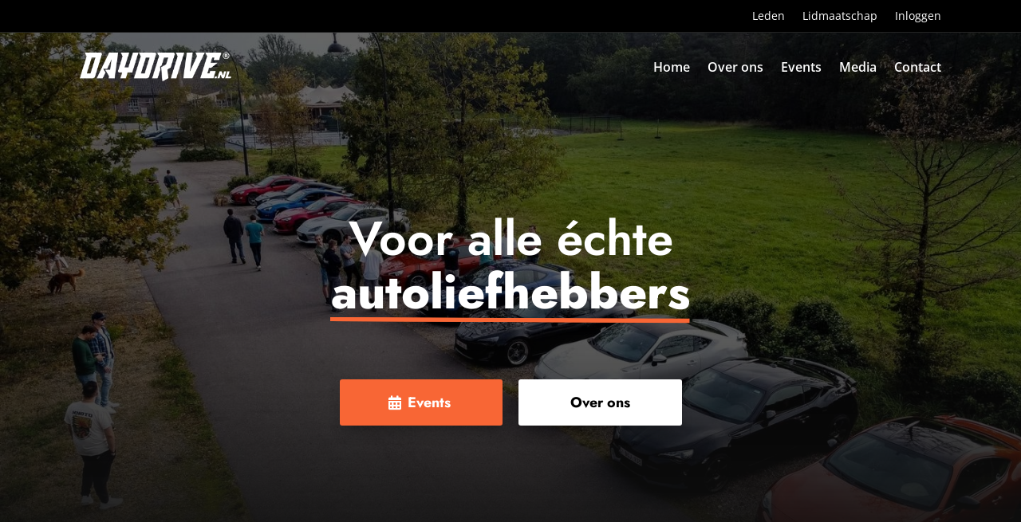

--- FILE ---
content_type: text/html; charset=utf-8
request_url: https://www.google.com/recaptcha/api2/anchor?ar=1&k=6LcODGgeAAAAAK2RZwAku7P6XaNQmLXH-yIC4wJt&co=aHR0cHM6Ly9kYXlkcml2ZS5ubDo0NDM.&hl=en&v=PoyoqOPhxBO7pBk68S4YbpHZ&size=invisible&anchor-ms=20000&execute-ms=30000&cb=it7n51rpnf3x
body_size: 48795
content:
<!DOCTYPE HTML><html dir="ltr" lang="en"><head><meta http-equiv="Content-Type" content="text/html; charset=UTF-8">
<meta http-equiv="X-UA-Compatible" content="IE=edge">
<title>reCAPTCHA</title>
<style type="text/css">
/* cyrillic-ext */
@font-face {
  font-family: 'Roboto';
  font-style: normal;
  font-weight: 400;
  font-stretch: 100%;
  src: url(//fonts.gstatic.com/s/roboto/v48/KFO7CnqEu92Fr1ME7kSn66aGLdTylUAMa3GUBHMdazTgWw.woff2) format('woff2');
  unicode-range: U+0460-052F, U+1C80-1C8A, U+20B4, U+2DE0-2DFF, U+A640-A69F, U+FE2E-FE2F;
}
/* cyrillic */
@font-face {
  font-family: 'Roboto';
  font-style: normal;
  font-weight: 400;
  font-stretch: 100%;
  src: url(//fonts.gstatic.com/s/roboto/v48/KFO7CnqEu92Fr1ME7kSn66aGLdTylUAMa3iUBHMdazTgWw.woff2) format('woff2');
  unicode-range: U+0301, U+0400-045F, U+0490-0491, U+04B0-04B1, U+2116;
}
/* greek-ext */
@font-face {
  font-family: 'Roboto';
  font-style: normal;
  font-weight: 400;
  font-stretch: 100%;
  src: url(//fonts.gstatic.com/s/roboto/v48/KFO7CnqEu92Fr1ME7kSn66aGLdTylUAMa3CUBHMdazTgWw.woff2) format('woff2');
  unicode-range: U+1F00-1FFF;
}
/* greek */
@font-face {
  font-family: 'Roboto';
  font-style: normal;
  font-weight: 400;
  font-stretch: 100%;
  src: url(//fonts.gstatic.com/s/roboto/v48/KFO7CnqEu92Fr1ME7kSn66aGLdTylUAMa3-UBHMdazTgWw.woff2) format('woff2');
  unicode-range: U+0370-0377, U+037A-037F, U+0384-038A, U+038C, U+038E-03A1, U+03A3-03FF;
}
/* math */
@font-face {
  font-family: 'Roboto';
  font-style: normal;
  font-weight: 400;
  font-stretch: 100%;
  src: url(//fonts.gstatic.com/s/roboto/v48/KFO7CnqEu92Fr1ME7kSn66aGLdTylUAMawCUBHMdazTgWw.woff2) format('woff2');
  unicode-range: U+0302-0303, U+0305, U+0307-0308, U+0310, U+0312, U+0315, U+031A, U+0326-0327, U+032C, U+032F-0330, U+0332-0333, U+0338, U+033A, U+0346, U+034D, U+0391-03A1, U+03A3-03A9, U+03B1-03C9, U+03D1, U+03D5-03D6, U+03F0-03F1, U+03F4-03F5, U+2016-2017, U+2034-2038, U+203C, U+2040, U+2043, U+2047, U+2050, U+2057, U+205F, U+2070-2071, U+2074-208E, U+2090-209C, U+20D0-20DC, U+20E1, U+20E5-20EF, U+2100-2112, U+2114-2115, U+2117-2121, U+2123-214F, U+2190, U+2192, U+2194-21AE, U+21B0-21E5, U+21F1-21F2, U+21F4-2211, U+2213-2214, U+2216-22FF, U+2308-230B, U+2310, U+2319, U+231C-2321, U+2336-237A, U+237C, U+2395, U+239B-23B7, U+23D0, U+23DC-23E1, U+2474-2475, U+25AF, U+25B3, U+25B7, U+25BD, U+25C1, U+25CA, U+25CC, U+25FB, U+266D-266F, U+27C0-27FF, U+2900-2AFF, U+2B0E-2B11, U+2B30-2B4C, U+2BFE, U+3030, U+FF5B, U+FF5D, U+1D400-1D7FF, U+1EE00-1EEFF;
}
/* symbols */
@font-face {
  font-family: 'Roboto';
  font-style: normal;
  font-weight: 400;
  font-stretch: 100%;
  src: url(//fonts.gstatic.com/s/roboto/v48/KFO7CnqEu92Fr1ME7kSn66aGLdTylUAMaxKUBHMdazTgWw.woff2) format('woff2');
  unicode-range: U+0001-000C, U+000E-001F, U+007F-009F, U+20DD-20E0, U+20E2-20E4, U+2150-218F, U+2190, U+2192, U+2194-2199, U+21AF, U+21E6-21F0, U+21F3, U+2218-2219, U+2299, U+22C4-22C6, U+2300-243F, U+2440-244A, U+2460-24FF, U+25A0-27BF, U+2800-28FF, U+2921-2922, U+2981, U+29BF, U+29EB, U+2B00-2BFF, U+4DC0-4DFF, U+FFF9-FFFB, U+10140-1018E, U+10190-1019C, U+101A0, U+101D0-101FD, U+102E0-102FB, U+10E60-10E7E, U+1D2C0-1D2D3, U+1D2E0-1D37F, U+1F000-1F0FF, U+1F100-1F1AD, U+1F1E6-1F1FF, U+1F30D-1F30F, U+1F315, U+1F31C, U+1F31E, U+1F320-1F32C, U+1F336, U+1F378, U+1F37D, U+1F382, U+1F393-1F39F, U+1F3A7-1F3A8, U+1F3AC-1F3AF, U+1F3C2, U+1F3C4-1F3C6, U+1F3CA-1F3CE, U+1F3D4-1F3E0, U+1F3ED, U+1F3F1-1F3F3, U+1F3F5-1F3F7, U+1F408, U+1F415, U+1F41F, U+1F426, U+1F43F, U+1F441-1F442, U+1F444, U+1F446-1F449, U+1F44C-1F44E, U+1F453, U+1F46A, U+1F47D, U+1F4A3, U+1F4B0, U+1F4B3, U+1F4B9, U+1F4BB, U+1F4BF, U+1F4C8-1F4CB, U+1F4D6, U+1F4DA, U+1F4DF, U+1F4E3-1F4E6, U+1F4EA-1F4ED, U+1F4F7, U+1F4F9-1F4FB, U+1F4FD-1F4FE, U+1F503, U+1F507-1F50B, U+1F50D, U+1F512-1F513, U+1F53E-1F54A, U+1F54F-1F5FA, U+1F610, U+1F650-1F67F, U+1F687, U+1F68D, U+1F691, U+1F694, U+1F698, U+1F6AD, U+1F6B2, U+1F6B9-1F6BA, U+1F6BC, U+1F6C6-1F6CF, U+1F6D3-1F6D7, U+1F6E0-1F6EA, U+1F6F0-1F6F3, U+1F6F7-1F6FC, U+1F700-1F7FF, U+1F800-1F80B, U+1F810-1F847, U+1F850-1F859, U+1F860-1F887, U+1F890-1F8AD, U+1F8B0-1F8BB, U+1F8C0-1F8C1, U+1F900-1F90B, U+1F93B, U+1F946, U+1F984, U+1F996, U+1F9E9, U+1FA00-1FA6F, U+1FA70-1FA7C, U+1FA80-1FA89, U+1FA8F-1FAC6, U+1FACE-1FADC, U+1FADF-1FAE9, U+1FAF0-1FAF8, U+1FB00-1FBFF;
}
/* vietnamese */
@font-face {
  font-family: 'Roboto';
  font-style: normal;
  font-weight: 400;
  font-stretch: 100%;
  src: url(//fonts.gstatic.com/s/roboto/v48/KFO7CnqEu92Fr1ME7kSn66aGLdTylUAMa3OUBHMdazTgWw.woff2) format('woff2');
  unicode-range: U+0102-0103, U+0110-0111, U+0128-0129, U+0168-0169, U+01A0-01A1, U+01AF-01B0, U+0300-0301, U+0303-0304, U+0308-0309, U+0323, U+0329, U+1EA0-1EF9, U+20AB;
}
/* latin-ext */
@font-face {
  font-family: 'Roboto';
  font-style: normal;
  font-weight: 400;
  font-stretch: 100%;
  src: url(//fonts.gstatic.com/s/roboto/v48/KFO7CnqEu92Fr1ME7kSn66aGLdTylUAMa3KUBHMdazTgWw.woff2) format('woff2');
  unicode-range: U+0100-02BA, U+02BD-02C5, U+02C7-02CC, U+02CE-02D7, U+02DD-02FF, U+0304, U+0308, U+0329, U+1D00-1DBF, U+1E00-1E9F, U+1EF2-1EFF, U+2020, U+20A0-20AB, U+20AD-20C0, U+2113, U+2C60-2C7F, U+A720-A7FF;
}
/* latin */
@font-face {
  font-family: 'Roboto';
  font-style: normal;
  font-weight: 400;
  font-stretch: 100%;
  src: url(//fonts.gstatic.com/s/roboto/v48/KFO7CnqEu92Fr1ME7kSn66aGLdTylUAMa3yUBHMdazQ.woff2) format('woff2');
  unicode-range: U+0000-00FF, U+0131, U+0152-0153, U+02BB-02BC, U+02C6, U+02DA, U+02DC, U+0304, U+0308, U+0329, U+2000-206F, U+20AC, U+2122, U+2191, U+2193, U+2212, U+2215, U+FEFF, U+FFFD;
}
/* cyrillic-ext */
@font-face {
  font-family: 'Roboto';
  font-style: normal;
  font-weight: 500;
  font-stretch: 100%;
  src: url(//fonts.gstatic.com/s/roboto/v48/KFO7CnqEu92Fr1ME7kSn66aGLdTylUAMa3GUBHMdazTgWw.woff2) format('woff2');
  unicode-range: U+0460-052F, U+1C80-1C8A, U+20B4, U+2DE0-2DFF, U+A640-A69F, U+FE2E-FE2F;
}
/* cyrillic */
@font-face {
  font-family: 'Roboto';
  font-style: normal;
  font-weight: 500;
  font-stretch: 100%;
  src: url(//fonts.gstatic.com/s/roboto/v48/KFO7CnqEu92Fr1ME7kSn66aGLdTylUAMa3iUBHMdazTgWw.woff2) format('woff2');
  unicode-range: U+0301, U+0400-045F, U+0490-0491, U+04B0-04B1, U+2116;
}
/* greek-ext */
@font-face {
  font-family: 'Roboto';
  font-style: normal;
  font-weight: 500;
  font-stretch: 100%;
  src: url(//fonts.gstatic.com/s/roboto/v48/KFO7CnqEu92Fr1ME7kSn66aGLdTylUAMa3CUBHMdazTgWw.woff2) format('woff2');
  unicode-range: U+1F00-1FFF;
}
/* greek */
@font-face {
  font-family: 'Roboto';
  font-style: normal;
  font-weight: 500;
  font-stretch: 100%;
  src: url(//fonts.gstatic.com/s/roboto/v48/KFO7CnqEu92Fr1ME7kSn66aGLdTylUAMa3-UBHMdazTgWw.woff2) format('woff2');
  unicode-range: U+0370-0377, U+037A-037F, U+0384-038A, U+038C, U+038E-03A1, U+03A3-03FF;
}
/* math */
@font-face {
  font-family: 'Roboto';
  font-style: normal;
  font-weight: 500;
  font-stretch: 100%;
  src: url(//fonts.gstatic.com/s/roboto/v48/KFO7CnqEu92Fr1ME7kSn66aGLdTylUAMawCUBHMdazTgWw.woff2) format('woff2');
  unicode-range: U+0302-0303, U+0305, U+0307-0308, U+0310, U+0312, U+0315, U+031A, U+0326-0327, U+032C, U+032F-0330, U+0332-0333, U+0338, U+033A, U+0346, U+034D, U+0391-03A1, U+03A3-03A9, U+03B1-03C9, U+03D1, U+03D5-03D6, U+03F0-03F1, U+03F4-03F5, U+2016-2017, U+2034-2038, U+203C, U+2040, U+2043, U+2047, U+2050, U+2057, U+205F, U+2070-2071, U+2074-208E, U+2090-209C, U+20D0-20DC, U+20E1, U+20E5-20EF, U+2100-2112, U+2114-2115, U+2117-2121, U+2123-214F, U+2190, U+2192, U+2194-21AE, U+21B0-21E5, U+21F1-21F2, U+21F4-2211, U+2213-2214, U+2216-22FF, U+2308-230B, U+2310, U+2319, U+231C-2321, U+2336-237A, U+237C, U+2395, U+239B-23B7, U+23D0, U+23DC-23E1, U+2474-2475, U+25AF, U+25B3, U+25B7, U+25BD, U+25C1, U+25CA, U+25CC, U+25FB, U+266D-266F, U+27C0-27FF, U+2900-2AFF, U+2B0E-2B11, U+2B30-2B4C, U+2BFE, U+3030, U+FF5B, U+FF5D, U+1D400-1D7FF, U+1EE00-1EEFF;
}
/* symbols */
@font-face {
  font-family: 'Roboto';
  font-style: normal;
  font-weight: 500;
  font-stretch: 100%;
  src: url(//fonts.gstatic.com/s/roboto/v48/KFO7CnqEu92Fr1ME7kSn66aGLdTylUAMaxKUBHMdazTgWw.woff2) format('woff2');
  unicode-range: U+0001-000C, U+000E-001F, U+007F-009F, U+20DD-20E0, U+20E2-20E4, U+2150-218F, U+2190, U+2192, U+2194-2199, U+21AF, U+21E6-21F0, U+21F3, U+2218-2219, U+2299, U+22C4-22C6, U+2300-243F, U+2440-244A, U+2460-24FF, U+25A0-27BF, U+2800-28FF, U+2921-2922, U+2981, U+29BF, U+29EB, U+2B00-2BFF, U+4DC0-4DFF, U+FFF9-FFFB, U+10140-1018E, U+10190-1019C, U+101A0, U+101D0-101FD, U+102E0-102FB, U+10E60-10E7E, U+1D2C0-1D2D3, U+1D2E0-1D37F, U+1F000-1F0FF, U+1F100-1F1AD, U+1F1E6-1F1FF, U+1F30D-1F30F, U+1F315, U+1F31C, U+1F31E, U+1F320-1F32C, U+1F336, U+1F378, U+1F37D, U+1F382, U+1F393-1F39F, U+1F3A7-1F3A8, U+1F3AC-1F3AF, U+1F3C2, U+1F3C4-1F3C6, U+1F3CA-1F3CE, U+1F3D4-1F3E0, U+1F3ED, U+1F3F1-1F3F3, U+1F3F5-1F3F7, U+1F408, U+1F415, U+1F41F, U+1F426, U+1F43F, U+1F441-1F442, U+1F444, U+1F446-1F449, U+1F44C-1F44E, U+1F453, U+1F46A, U+1F47D, U+1F4A3, U+1F4B0, U+1F4B3, U+1F4B9, U+1F4BB, U+1F4BF, U+1F4C8-1F4CB, U+1F4D6, U+1F4DA, U+1F4DF, U+1F4E3-1F4E6, U+1F4EA-1F4ED, U+1F4F7, U+1F4F9-1F4FB, U+1F4FD-1F4FE, U+1F503, U+1F507-1F50B, U+1F50D, U+1F512-1F513, U+1F53E-1F54A, U+1F54F-1F5FA, U+1F610, U+1F650-1F67F, U+1F687, U+1F68D, U+1F691, U+1F694, U+1F698, U+1F6AD, U+1F6B2, U+1F6B9-1F6BA, U+1F6BC, U+1F6C6-1F6CF, U+1F6D3-1F6D7, U+1F6E0-1F6EA, U+1F6F0-1F6F3, U+1F6F7-1F6FC, U+1F700-1F7FF, U+1F800-1F80B, U+1F810-1F847, U+1F850-1F859, U+1F860-1F887, U+1F890-1F8AD, U+1F8B0-1F8BB, U+1F8C0-1F8C1, U+1F900-1F90B, U+1F93B, U+1F946, U+1F984, U+1F996, U+1F9E9, U+1FA00-1FA6F, U+1FA70-1FA7C, U+1FA80-1FA89, U+1FA8F-1FAC6, U+1FACE-1FADC, U+1FADF-1FAE9, U+1FAF0-1FAF8, U+1FB00-1FBFF;
}
/* vietnamese */
@font-face {
  font-family: 'Roboto';
  font-style: normal;
  font-weight: 500;
  font-stretch: 100%;
  src: url(//fonts.gstatic.com/s/roboto/v48/KFO7CnqEu92Fr1ME7kSn66aGLdTylUAMa3OUBHMdazTgWw.woff2) format('woff2');
  unicode-range: U+0102-0103, U+0110-0111, U+0128-0129, U+0168-0169, U+01A0-01A1, U+01AF-01B0, U+0300-0301, U+0303-0304, U+0308-0309, U+0323, U+0329, U+1EA0-1EF9, U+20AB;
}
/* latin-ext */
@font-face {
  font-family: 'Roboto';
  font-style: normal;
  font-weight: 500;
  font-stretch: 100%;
  src: url(//fonts.gstatic.com/s/roboto/v48/KFO7CnqEu92Fr1ME7kSn66aGLdTylUAMa3KUBHMdazTgWw.woff2) format('woff2');
  unicode-range: U+0100-02BA, U+02BD-02C5, U+02C7-02CC, U+02CE-02D7, U+02DD-02FF, U+0304, U+0308, U+0329, U+1D00-1DBF, U+1E00-1E9F, U+1EF2-1EFF, U+2020, U+20A0-20AB, U+20AD-20C0, U+2113, U+2C60-2C7F, U+A720-A7FF;
}
/* latin */
@font-face {
  font-family: 'Roboto';
  font-style: normal;
  font-weight: 500;
  font-stretch: 100%;
  src: url(//fonts.gstatic.com/s/roboto/v48/KFO7CnqEu92Fr1ME7kSn66aGLdTylUAMa3yUBHMdazQ.woff2) format('woff2');
  unicode-range: U+0000-00FF, U+0131, U+0152-0153, U+02BB-02BC, U+02C6, U+02DA, U+02DC, U+0304, U+0308, U+0329, U+2000-206F, U+20AC, U+2122, U+2191, U+2193, U+2212, U+2215, U+FEFF, U+FFFD;
}
/* cyrillic-ext */
@font-face {
  font-family: 'Roboto';
  font-style: normal;
  font-weight: 900;
  font-stretch: 100%;
  src: url(//fonts.gstatic.com/s/roboto/v48/KFO7CnqEu92Fr1ME7kSn66aGLdTylUAMa3GUBHMdazTgWw.woff2) format('woff2');
  unicode-range: U+0460-052F, U+1C80-1C8A, U+20B4, U+2DE0-2DFF, U+A640-A69F, U+FE2E-FE2F;
}
/* cyrillic */
@font-face {
  font-family: 'Roboto';
  font-style: normal;
  font-weight: 900;
  font-stretch: 100%;
  src: url(//fonts.gstatic.com/s/roboto/v48/KFO7CnqEu92Fr1ME7kSn66aGLdTylUAMa3iUBHMdazTgWw.woff2) format('woff2');
  unicode-range: U+0301, U+0400-045F, U+0490-0491, U+04B0-04B1, U+2116;
}
/* greek-ext */
@font-face {
  font-family: 'Roboto';
  font-style: normal;
  font-weight: 900;
  font-stretch: 100%;
  src: url(//fonts.gstatic.com/s/roboto/v48/KFO7CnqEu92Fr1ME7kSn66aGLdTylUAMa3CUBHMdazTgWw.woff2) format('woff2');
  unicode-range: U+1F00-1FFF;
}
/* greek */
@font-face {
  font-family: 'Roboto';
  font-style: normal;
  font-weight: 900;
  font-stretch: 100%;
  src: url(//fonts.gstatic.com/s/roboto/v48/KFO7CnqEu92Fr1ME7kSn66aGLdTylUAMa3-UBHMdazTgWw.woff2) format('woff2');
  unicode-range: U+0370-0377, U+037A-037F, U+0384-038A, U+038C, U+038E-03A1, U+03A3-03FF;
}
/* math */
@font-face {
  font-family: 'Roboto';
  font-style: normal;
  font-weight: 900;
  font-stretch: 100%;
  src: url(//fonts.gstatic.com/s/roboto/v48/KFO7CnqEu92Fr1ME7kSn66aGLdTylUAMawCUBHMdazTgWw.woff2) format('woff2');
  unicode-range: U+0302-0303, U+0305, U+0307-0308, U+0310, U+0312, U+0315, U+031A, U+0326-0327, U+032C, U+032F-0330, U+0332-0333, U+0338, U+033A, U+0346, U+034D, U+0391-03A1, U+03A3-03A9, U+03B1-03C9, U+03D1, U+03D5-03D6, U+03F0-03F1, U+03F4-03F5, U+2016-2017, U+2034-2038, U+203C, U+2040, U+2043, U+2047, U+2050, U+2057, U+205F, U+2070-2071, U+2074-208E, U+2090-209C, U+20D0-20DC, U+20E1, U+20E5-20EF, U+2100-2112, U+2114-2115, U+2117-2121, U+2123-214F, U+2190, U+2192, U+2194-21AE, U+21B0-21E5, U+21F1-21F2, U+21F4-2211, U+2213-2214, U+2216-22FF, U+2308-230B, U+2310, U+2319, U+231C-2321, U+2336-237A, U+237C, U+2395, U+239B-23B7, U+23D0, U+23DC-23E1, U+2474-2475, U+25AF, U+25B3, U+25B7, U+25BD, U+25C1, U+25CA, U+25CC, U+25FB, U+266D-266F, U+27C0-27FF, U+2900-2AFF, U+2B0E-2B11, U+2B30-2B4C, U+2BFE, U+3030, U+FF5B, U+FF5D, U+1D400-1D7FF, U+1EE00-1EEFF;
}
/* symbols */
@font-face {
  font-family: 'Roboto';
  font-style: normal;
  font-weight: 900;
  font-stretch: 100%;
  src: url(//fonts.gstatic.com/s/roboto/v48/KFO7CnqEu92Fr1ME7kSn66aGLdTylUAMaxKUBHMdazTgWw.woff2) format('woff2');
  unicode-range: U+0001-000C, U+000E-001F, U+007F-009F, U+20DD-20E0, U+20E2-20E4, U+2150-218F, U+2190, U+2192, U+2194-2199, U+21AF, U+21E6-21F0, U+21F3, U+2218-2219, U+2299, U+22C4-22C6, U+2300-243F, U+2440-244A, U+2460-24FF, U+25A0-27BF, U+2800-28FF, U+2921-2922, U+2981, U+29BF, U+29EB, U+2B00-2BFF, U+4DC0-4DFF, U+FFF9-FFFB, U+10140-1018E, U+10190-1019C, U+101A0, U+101D0-101FD, U+102E0-102FB, U+10E60-10E7E, U+1D2C0-1D2D3, U+1D2E0-1D37F, U+1F000-1F0FF, U+1F100-1F1AD, U+1F1E6-1F1FF, U+1F30D-1F30F, U+1F315, U+1F31C, U+1F31E, U+1F320-1F32C, U+1F336, U+1F378, U+1F37D, U+1F382, U+1F393-1F39F, U+1F3A7-1F3A8, U+1F3AC-1F3AF, U+1F3C2, U+1F3C4-1F3C6, U+1F3CA-1F3CE, U+1F3D4-1F3E0, U+1F3ED, U+1F3F1-1F3F3, U+1F3F5-1F3F7, U+1F408, U+1F415, U+1F41F, U+1F426, U+1F43F, U+1F441-1F442, U+1F444, U+1F446-1F449, U+1F44C-1F44E, U+1F453, U+1F46A, U+1F47D, U+1F4A3, U+1F4B0, U+1F4B3, U+1F4B9, U+1F4BB, U+1F4BF, U+1F4C8-1F4CB, U+1F4D6, U+1F4DA, U+1F4DF, U+1F4E3-1F4E6, U+1F4EA-1F4ED, U+1F4F7, U+1F4F9-1F4FB, U+1F4FD-1F4FE, U+1F503, U+1F507-1F50B, U+1F50D, U+1F512-1F513, U+1F53E-1F54A, U+1F54F-1F5FA, U+1F610, U+1F650-1F67F, U+1F687, U+1F68D, U+1F691, U+1F694, U+1F698, U+1F6AD, U+1F6B2, U+1F6B9-1F6BA, U+1F6BC, U+1F6C6-1F6CF, U+1F6D3-1F6D7, U+1F6E0-1F6EA, U+1F6F0-1F6F3, U+1F6F7-1F6FC, U+1F700-1F7FF, U+1F800-1F80B, U+1F810-1F847, U+1F850-1F859, U+1F860-1F887, U+1F890-1F8AD, U+1F8B0-1F8BB, U+1F8C0-1F8C1, U+1F900-1F90B, U+1F93B, U+1F946, U+1F984, U+1F996, U+1F9E9, U+1FA00-1FA6F, U+1FA70-1FA7C, U+1FA80-1FA89, U+1FA8F-1FAC6, U+1FACE-1FADC, U+1FADF-1FAE9, U+1FAF0-1FAF8, U+1FB00-1FBFF;
}
/* vietnamese */
@font-face {
  font-family: 'Roboto';
  font-style: normal;
  font-weight: 900;
  font-stretch: 100%;
  src: url(//fonts.gstatic.com/s/roboto/v48/KFO7CnqEu92Fr1ME7kSn66aGLdTylUAMa3OUBHMdazTgWw.woff2) format('woff2');
  unicode-range: U+0102-0103, U+0110-0111, U+0128-0129, U+0168-0169, U+01A0-01A1, U+01AF-01B0, U+0300-0301, U+0303-0304, U+0308-0309, U+0323, U+0329, U+1EA0-1EF9, U+20AB;
}
/* latin-ext */
@font-face {
  font-family: 'Roboto';
  font-style: normal;
  font-weight: 900;
  font-stretch: 100%;
  src: url(//fonts.gstatic.com/s/roboto/v48/KFO7CnqEu92Fr1ME7kSn66aGLdTylUAMa3KUBHMdazTgWw.woff2) format('woff2');
  unicode-range: U+0100-02BA, U+02BD-02C5, U+02C7-02CC, U+02CE-02D7, U+02DD-02FF, U+0304, U+0308, U+0329, U+1D00-1DBF, U+1E00-1E9F, U+1EF2-1EFF, U+2020, U+20A0-20AB, U+20AD-20C0, U+2113, U+2C60-2C7F, U+A720-A7FF;
}
/* latin */
@font-face {
  font-family: 'Roboto';
  font-style: normal;
  font-weight: 900;
  font-stretch: 100%;
  src: url(//fonts.gstatic.com/s/roboto/v48/KFO7CnqEu92Fr1ME7kSn66aGLdTylUAMa3yUBHMdazQ.woff2) format('woff2');
  unicode-range: U+0000-00FF, U+0131, U+0152-0153, U+02BB-02BC, U+02C6, U+02DA, U+02DC, U+0304, U+0308, U+0329, U+2000-206F, U+20AC, U+2122, U+2191, U+2193, U+2212, U+2215, U+FEFF, U+FFFD;
}

</style>
<link rel="stylesheet" type="text/css" href="https://www.gstatic.com/recaptcha/releases/PoyoqOPhxBO7pBk68S4YbpHZ/styles__ltr.css">
<script nonce="LgsYkY2y99KDqdW4gm8V6g" type="text/javascript">window['__recaptcha_api'] = 'https://www.google.com/recaptcha/api2/';</script>
<script type="text/javascript" src="https://www.gstatic.com/recaptcha/releases/PoyoqOPhxBO7pBk68S4YbpHZ/recaptcha__en.js" nonce="LgsYkY2y99KDqdW4gm8V6g">
      
    </script></head>
<body><div id="rc-anchor-alert" class="rc-anchor-alert"></div>
<input type="hidden" id="recaptcha-token" value="[base64]">
<script type="text/javascript" nonce="LgsYkY2y99KDqdW4gm8V6g">
      recaptcha.anchor.Main.init("[\x22ainput\x22,[\x22bgdata\x22,\x22\x22,\[base64]/[base64]/[base64]/[base64]/[base64]/[base64]/[base64]/[base64]/[base64]/[base64]\\u003d\x22,\[base64]\\u003d\x22,\[base64]/CksKbw65uw4h1w41cTm3DvmzDhsKHQcO2w5kEw7bDnU7Dg8O9OHE5BMOaK8K8LUbCsMOPOBAfOsOZwp5OHG/DuElHwr8Ka8K+A143w4/DmUHDlsO1wrt4D8OZwpjCuGkCw75CTsOxFAzCgFXDpV8VZT3CnsOAw7PDmAQca1kqIcKHwrERwqtMw7fDuHU7LQHCkhHDj8KAWyLDkcOXwqYkw6Y1wpY+wr5SQMKVYEZDfMOuwoDCrWQ/[base64]/[base64]/[base64]/[base64]/I8OwwpnCisKBXGXCnm/CugLCulTCtVpwwoU0ccOIcMKSw7xxVMKfwovCi8KYwqcLBVrDksOIGEAYNcOMfMOVSRPCsV/CvsKGw5svD2zCphduw5USPsOsdh0pwpjChcO8AcKnwpbCvCl3UMKgdmYbK8KxfhTDhMKvZkLDosK9wp0SQ8Kzw5bDl8OPIWcLaxPDllQYYMKXNWjCvMOYwovCvsO4IsO7w6xFVsK5aMKDWUEcLT/DsSgFw7krwrPDocOFI8O0QcO0XVxadijCizkhwpbDvm7Djxtoe3gYw45QWcKlwp91ZyTDlMO2acKUFcOYLsKjd2ZKSFnDtWzDjcKCZcKCX8Klw63CoT7CscKVBAgYCUTCr8KJZEwuFWwSF8KKw5jDtT/ClD7Cgz5uwodmwpnDuRvDjh1BZMOpw5TDsUbCusK0FzPDmQl0wrDDnMO/wotiw78YAcO4wq/DvsO3IW19NijCnAkVwpE5wrQGHsKZw53Dr8KNwqI/[base64]/Dml9nwrnDoTIABcO4AcKjw4XDuMOxwqXDt8KQwrwRWcOxwqfCm8KwcsKjw6QgW8Kzw6rChcOTUsKJOlPClzvDpsOLw4hmXG0qUcK8w7fCl8K/[base64]/DtSZMwrbCmsO4w6QtwoxEw4zCgcOCQxHDhGZzEWbCpR3CuCLCjTFWHBTCnsKOCjlcwrLCq2jDiMO2D8KePGdRfcOpeMK4w77ClkrCpsOAPcOgw7vCisKvw51qNXDClsKFw4dWw4nDgcOROcKVU8K/wrfDrcOewrgaQcK/QMK1XcOgwqI0w6JQb25AdiHCosKiD2zDgMO8w75yw4fDvMOecWzDnm97wpfCuCAPb1VadMO4X8KDZTRZw7jDqHxGw7/CjjJ9JcKxbhfDoMO7wo06wqkJwpkNw4/CiMKDwq3DiWXCsm5fw51YTMOhTUrDsMOrYMKxC1PDiloUw43Dij/CosOxw4bDvW5NLhnDoMKPw6J0bsKvwqJPwqHDkB7DgQgvw6Ucw7cAwpXDvTRew5EXHcKiVi1kDQnDtMOrWAPCjMK7wpA3wo5bw5/CgMOSw5hoV8O7w6EueRbCm8KcwrUpwqUNX8OKwpR6LsKgw4LCr2LDjDDCoMOBwpBYYnksw71dXsKmYnADwoUgTsKsworCh19kMsKgbcKfUMKePMOJHi/CjVrDqsKKcsKbUUczw6ggEHjCvMO3wrgsUMOAF8Kiw5LDpBvCvhDDryZjC8KUCsKFwoDDrFzCryVoKBbDpTQAw4txw51Kw67Clk7DlMKdLzjDkMOWwq9bQ8K2wpDDu07CjsKfwrwXw6hjXsKYC8O3E8KeXcKTMMO8dkjCkm7CrcOrw7jCowLCtjp7w6hVNUDDh8K/w6vCu8OcMlfDpj3Dn8KrwqLDoU51R8KcwpRVw4LDsRjDrsOPwoUFwrIsZTbCvggYTWDDjMOjcsKnHMKqwpzCtSsoYcK1woAhw6bDoGl9LcKmw60GwonCgMKPwrF4wq8gETRgw4UsPSzCsMO7wo0RwrXDvx4/[base64]/CicOvGBQ/dMKMdcKXZ8O/w7pLwrrDssO+Y8Kua8Kvwop3fDJCw6MKwoFtdTcDJHvCi8KONH3DusK7w47CkUnDnsO4wpPCsCRKU1gQwpbDkcKwNToBw7MYbwB9I0XDoAAIw5DCn8OkFB8iQVRUw6bCqADCmRrChsKew5HDtQNKw4Ndw6oaKMKxwpTDnHl+woYpAH9jw5wrN8OqJQ7Dv1o5w65Cw6/Cnkw5PBNFwqQ7DsOTQEdWLMKJd8KYFE4Zw4/DlcKwwol2BHfCpwTCp1TDjUldDTHCj23Cl8KUAcKdwqQTVmsXw5Q7ZRjCtAltIz4+JTlFMx4ywpNHw4p2w7omHMO8IMOgaWPCiA1SLwjDqsO2wpfDscOowqpddsOERlvCoXvCnxNbwq4NRsOXUCMxw6gtwrXDj8OWwoZ/XEk2w703WHDDicKrVjA+bXJjV0NGRS1rwpFCwobDqCY9w4oqw69ewrYcw5Y1w4Icwo8lw4fDsCbCsDVqw4zDqG1KXB47UFAkwp9FHxQIcWHCgMKKw7nDsVjCk0fDghLDlHEUFiVqcMO1wobCvmFJOcOawrllw73Dq8OBw51owoZuI8OxfMKyPwnCr8KDw5lwdcKvw55/[base64]/CjcKfw4opwr7CrQLChHUtNVzDqMOEOgUqw5gJwq51TxfDgBbDl8OJw6E4w7/[base64]/CpsOtDG9kw6nDoMOWw5Amw6rDm1HCgmTCjVXDklEjKynCo8KKw7kIMcK9IFlQw688wqwSwq7CrVIBMsKYwpbDscKowrzCu8KwOMKzaMOPRcORMsK4Q8KZw4DDlMOfT8KwWkcxwr7Cg8K5JsKNRsOGZDnCqjvCp8O/wojDqcOGOTB5wrTDqMODwoV8w5XDg8OCwonDi8KFDGLDikXChkbDlXHCr8KkHFTDskhYR8KFwoBPFsOERcOnw44Hw43DkwDDkyg6w4zCq8OFw5YVdsKUNyoyDsOgNQ3CthzDusO8Z3wiXMK9Gwk+w78UeVbDl0lPN3HCscKTwokFUUHCuFXCgm/[base64]/DuMKSwr/CtMKlbm7CtsOMZC4ZHFglw7nCh8KORsKqKBzCgMK3AFJ5Bywlw75KecKCw4DDgsOWwoVmd8OGElYFwq/Cny1zZMKVwo/DnV8uc21qw4/[base64]/CtQjDi8KGw4EwYMOsSQ3Co8OOw4R5ZGhzw4hbYMOwwpnChVTDgMO6w6bCvSfCkMORd2zDj2/Chz/[base64]/[base64]/AkPDscKXV1HDrcK+QFDDvzPDtMOUE33ClgfDj8K2woRwV8OVCEphw6ZOwpvCs8Kqw41rIDM1w7HDgsKDI8OTwp/[base64]/DjwwOSk/CsMKSA8KGwpvDt30Vw7ACw7ERwoPDpxlBwqLDkcO/w7JdwovDtsKCw5sKTsKGwqTDnSQ/SMKiLsO5K1oRw5pyTiLDh8KaQcKSw5s7bsKLV1fCl0jDr8Kawo7CnsK0w6Zdf8KkCsKHw5PDr8K+w649w7jDqjTDtsKRwqUrET1rFD0hwqXCgMKrTcO4esKBOxrCgwPCtMKmwr4XwpkoA8OwczNJw7zClsKFQnEAWSTCicKJNFXDn0JtT8OnWMKhbgY/wqrDrcOGw7PDihEGRMOSw6TCrMK0w5kow7xrwrhxwpHCicOsAsO4NsOBw50XwpwQXsKpNUYiw5PCqR8+w7zCjRw3wqvCjnLCpUgOw5LCrcOkwqV5BSnDksOkwootEcOld8KIw48jO8OpdmpzdW/DicKfWMOCFMOkMAF7YMO9FsK4Ekx4HgbDhsOEw5Boa8O9YHpLGnBRw4rClcOBbDnDgzfDvQPDpQXChcOywpASDcKKwr3CryrDgMOKbznCoEkCQ1NUbsKIQsKEdgLDrRJew5AiBS3Dq8Kpw7TChsOsOF8hw5fDqRB8ZgHCncKXwqnCgsOvw4bDmMKrw7/[base64]/DqFtjPMKBwqZfMcOvwpJ5wqHDhR7DhmAcwo7DmsOsw5fCtsOUA8Ohw5fDlMKjwpRcZ8KqVC1sw5HCtcOtwrbCklsNGiUPJcKqAULCisKXZAPCj8K3wqvDlsK/w4XDqcO1EsOow6TDkMOObMOxfMKKwpYCLnjCuidlasKmw4bDrsKeXMOiccOlw74iIBnCuzLDgGhqGCFJeB91ZX0Iwp4Zw78Bwr7CisK7JMOBw5jDuX1/E2sja8KZainDrMKsw67DosK7eWTCkcKoLmXDk8KjAHbDtRlqwoPCoGw+wqnDsw1BPUrDs8O0dlRdZzAhwrTDqkRtOy0ywr9uOMOEwpg9f8Kywosww6oKZ8OHwqDDlXsjwpnDjnTCpsOLc3rDrMOmJcORWcK7w53ChcKBKGgpw4/[base64]/ChDgvw6zDpMKzw77DsC/CgMO8w4lCwpbDq3HCp8O/[base64]/[base64]/eBgmwrnCoMKDRiXDmMKZE8KAAsKeITXCvcOHwqTDhVY2ew/DhsK5dcOywq9/[base64]/[base64]/N8O2c1jDiHLCi1XCvMKtL3TCkcK2DzMhwrXCom/CicKBw4HDhD7CoiIhwrB8ZcOYKnknwoRoF3nChcKHw4dAw5YtXjHDr0REwrckwr/DpjTCo8KYwpx7dhjDjxzDusK5VcK4wqd9wrwHZMOIwr/[base64]/Cjnc/ZxBXwpDCm1kobTJZZcKgP8KKwoY5wrxiSMKwEArDkFjDjMK3TVHDvhtiXcKnwoHCsFDDmcKSw6B/eD7CkcOIwpTDkwMYwrzDmgPDu8O6w57Cp3nDv1XDmMOaw71YKcO3NMKmw4haQWHCv0gZa8OtwrwywqbDlkvDsEDDr8OJwqzDlUrCosK+w4LDq8OQYHhOV8KcwpXCqcK2TEvDsEzCk8KGckHCs8K+dMOlwo/DrmLDo8O7w63CvDxbw4QHwqTCq8OEwqzDr0lleXDDvELDuMKODsOQI09tFAsTWMK8w5RMwqfCgyI8w41SwrJ1HnJhw7QSEyjCnELDv0N7wplpw6/ChsKqVcKhFwxFw6XCgMOsTSpCwoo0w6tMVTLDnMOhw7sxHMKkwovDn2cDM8ONw6/[base64]/[base64]/DgkQXw5F0w5bCgMK6MWAZwqTDuMOww4fCvy/[base64]/SWkHUXMmwo3DqQ0HQMKNfEnDusONRlPDkTzClMOzw7wyw7nDjMOAwrEpX8K/w4o5wrjCgGLClcO7wos0ZsOZaBPDicOUViFSwroPZTXDhsORw5TDusOQwrQsLcK9IwkAw4sowr5Bw7bDjTMFEsOyw7DCosO8wqLCucORwozDtysWwr/DicO9wqpjT8KRw5p8w7bDpE3CiMOjwqnCmns8wrUdw7rCjyzCi8O/wq5kcsOUwoXDlMObLg/CpRdswo7CmkoAbsOMwrRFQBzDvMOCXl7CrsKgCMKRPMOgJ8KdKl/CmsOjwpnCscK0w5vCpTVjwrBnw5ASwpQdU8KIwpM1J3vCpMOQeEXCjho7OyA+VE7DlsKNw5nDvMOYwobCsXLDtSRjGRvDn3p5PcONw4bClsOtw4DDt8OuJcKgXRDDs8KWw7wgwpVMIMO/BcOHasKpwptJHEtgdMKGV8OAwqPCni9mKHjDosKYBUdLHcOzIsO+MDAKGsKIwrkMw5pqCBTCkG8kw6nDszxgJShIw6jDlcKjwpwLCknDksO6wqs5SypRw6skw6BdAsOAQgLCnsO7woXCuEMHJcOTwosIwq8TZsK/f8ObwrhMFmUFPsK3wofCngbCqSAfwq17w77Cp8KWw7ZPSW/CkWt+w6orwrnDr8KEa0Q9wpHDhWMGLFwWw7/[base64]/Di8KNJj3DnmoIOhvDocOOw5rDmMK1U1NHw7rDosKtwrx6w78sw49eIxTDhk/DhMKgw6PDkMKCw5w+w6/[base64]/FMOrTMKvG8Odw4zCgSMzWcOCd11cwqXCgQHCosKqwoLDuDPCuCU/[base64]/Cm8Ojw73CrBrDiMK8IgrDkcOiw5jCjMO5woHCm8KVwqsswokLwrZKPSR5w7cOwrAgwonDuinCkV1NGCtowqnDnT1qw6PDr8Ozw4/Dpy0WNsO9w6U3w6zCv8OoOcKHBC7CixLCgkLCjD4nw5pLwpzDnhpMPMOhb8KoKcKCw5oKZEJRakDCqMOBbTkKwqnCnAfCoUbCtsKNccOtw45wwp1hwoN4w5XDkAzDmzdoazAKaEPCnz7DnhfDkylKLMOfw7dMw6bDjVTCvcKWwqbDncOqY0/DvcKIwrwiwrPCkMKiwr8AL8KUUMOvwr/Cv8OxwqRow7QZKMKZwojCrMO8AMKxw58yHsK+wrpuaQfDqzjDj8OUM8OVeMKJw6/DnCBcTcOqXsOzwrp4woRWw6t8w4ZiKcKZYkfCtGRLw6ExHX1/KkfCq8KdwoAWdMOBw7vDvsOZw4REBRZVKMOBw79Gw4J5fz0dXWrDgcKHFlrDpcOjw4YnOTXDgsKXw7HCrGPDoAfDlcKAZELDhDg8EGDDrcO9wonCq8KuO8ObFxx7wro7wrzCv8Omw7bDmhAfdXddARIUw7pHwpQqwogKVMK6w5ZmwrZ3wq/ClsObGsKHAC1SbxXDuMOIw6MsJsKMwqQQYMK1woBMGsOAD8ORasKpC8K8wqLDsh3DpcKIeHhRZ8ORw6gkwrrCrWR6RsKjwpY/FT7CiwIJJj45ZyjDv8KRw7LCg1jChcKbw7Miw4UGwrsvLMONw6whw4IBw6/Di35AB8Kow5kfw50iwqzDsW12LCXCrMO+T3A3w5LCi8KLwpzCkH/CssKtCWAEJRAXw7sSwr7DpUzCmTVJw691eSzDmsKJR8K5bcK/wojDjMKRwozCvlzDnXw9wqLDisKNw7pTOsK+KhnDtMOjTQfCpilqwq4Jw6EsVlDDplFswrnCu8K4wqdow7R/w7XDsk5JeMOJwrwIwo8DwqIASnHCkmTDhX9bw6rCh8K2w7/Cv0UWw5tFKALDrTvDhsKQYMOcwozDhy7Cn8O7wosxwpI/wppJIW7CokkDDMOUwr0oEk/DpMKWwqBjw78IFsKwUsKNBwgLwoZ0w6YLw4Ykw4p7w4cvw7fDtsKIOcK1fMKHwrE+T8O8ZcOmwqxRwpnDgMOgw7LDlz3DusKzeFUZbMKuw4zDvcOTFcKPw6/CuwR3w7lRwrcVwp3DnUbCnsOqQcOeB8KcScOdWMOcP8OcwqTCtGvDq8OOw7LCpkfDqVDCoWnDgVfDj8OkwpU2NsK/[base64]/[base64]/Do8ODw4Qdwq/Ci0NDf8OtQsKZel8CwpIvwpfDocOpPsOkwqQBw5tCW8KQw4chYSV+MsKmC8KIwqrDhcKtM8OXbkrDvlcmMg0OXGhMw7HCgcOMDsKQFcKpw5vDjxTCum3CtiJUwqJJw47DiXkfEQB4XMOUTBskw7LColPCrcKDwrlTwp/Cq8Kkw47CgcKwwqo7wpvCjHpKw4vCqcK/w7bCssOaw57DtCQrwodqw67DlsOAw4zDkR7ClsKDw71YNzFCE1nDt3kTdBTCsjvDtARjX8KewrfDmzPCswJdEMOYw7Z1IsK7GjzDr8KMwo9jD8OAeT7ClcOEw7rCn8OswofDjBfDnV4wciMRw77Dq8OUHMK7fW5+cMK5w5RHwoHClcOdwozCt8K9wp/DhMK/NnXCuUEpwrFCw7rDo8Kmb0bCugFRw7cawoDDncKbw7HCm31kwpHCizd+wrsvMQfDvcKhw6vDksOSAhwUXUhSw7HCoMO9OUTDngpuw6/Cu0JpwoPDlcODTGbCh0zCrFjCjA7DgcKyBcKsw6EAGcKLYcO2w7k0esK+wqxKRcKnw7Bbaw7ClcKYR8Onw7Z0wrdYDcKYwobDvsOWwrnCrcO7RjVefxhhwp8JcXXCpH5aw6TDgno1WGrDgsKpMyQLHHnDmMOuw7AGw7zDhVTDv2/DnSXCsMOcY34WNFQGOncOWcKKw49BMSJnScO+QMOOHMONw6sLAEh+RQFdwrXCucOaVnMwMiLDrMKFwr0ew5XDgBt3w748WTMUUcK7wpMBN8KXMXRJwrrDocKTwoc4wrstw5cFAsOqw5vCucOaHsOxYD0UwoLCo8Ovw7/ColzClxjDhsOdEsOSFysfw7rChsKdwo4LGmAowrfDqEvDtcOLVcKhwr9vRhbCij/Ct2NVwqBnKilLw7p5w6DDu8KgPWTChVnCosOjbxnChX3DmsOhwr1awqrDs8OrG2nDpVMvHA/[base64]/CmRfCv0BLD8KHH8KSCE4jw6oRfsOkwqAJwp0dU8K+w5tBw4JUeMK9w7tjJsKvCsOowrlNwoEYOcOLwoN/ZhNsWSRSw5UVCUnDl3xGw7rDkGvDrsOBZxvDrMOXwoXDpMK0wosMwo5dDAcWSAN2J8Obw4E6ZFUNwqN5W8K3w47DmcOpbzDDosKXw7obCgvCsQIdwppjwoVsGMK1wr/[base64]/wp7CrMK4wrMswqAtwpJDwqtKwpUUeVnDoiV7fz7CnsKCwp8ra8Olwqcgw5PCpRDCpTFrw5/ClcOywpkgwpQ9e8Ohw4gzA2cUfsK5RU/Dq0fCuMK1wppkwoEywr7ColfCu0laUVZCJcOhw6TCkMOjwo1ABGcbw5U+BDHDhlIxV3gHw6Vpw6UENMKGEMKLdmbCncO8ScOABsKVTnHDhF9BNAEDwp1WwrYpHV08JXMNw73DsMO1HsOIw6/DrMKNbcKPwpbCtzIpVMKJwpYuwpdURnDDs3zCpcKWwqLCrcKtw7TDnw9Rw6DDkz13w7odR2B0QMKYccKXZcO6wq3CnMKHwofCnsKzMUgWw4lnFsKywqDCk3hkW8OpVsKgbsOowo3DlcOZwqjDtD4Wd8KVbMKVTk0fwqHCmMOpNMO6YcKxelsDw6DCsnMuKBduwo/CmQ/DoMK1w4/DhC7CmcONOCDDvsKsD8KdwqzCuExAecKIBcOkVcKROcOkw77CnnHCuMKjf3srwptjGMOIMHIbJMKWLMOiw4nDisK5w4nChsOHCMKBRUxRw7rDk8Kow7hkwoHDrmLCk8OjwpDCqEzDiy3Dm04kw5PCmmdQw5PCjTzDlW5lwoPDnk/Dj8KLXRvCvcKkwosseMKfAkwNDMK2w6hrw7zDl8KTw7nDkhc/X8KnwovDgcKfw79IwoAfB8KFLEDCvGfDtMKuw4zCj8KUwpQGworDrHbClh/[base64]/DgngZw6DDpgXCgsO9BknCsTw9wpTChHIPMl7CqAUpM8OBSgfCtkcHw6zDpMK0wrgVRWLCsWxIDsKeUcKswrrDhDfDv37DlsOlW8Kyw4HCm8Olw6JgGgXDvcK/RMKiw6xEK8OGw7Yywp/CrcK7F8K1w7MIw6o0ScOiUUTChcO8wq1Vw5zDoMKWwqjDgcOTMTbDgcKvETfCvlzCi1XCkMOnw5cTe8OjeHVabyt/JlMdw5rCuyMow7DDtn7CrcOhw5w5w5TDqC0aJzfCu3E7CRfDnSk7w4kKHDDCtcOVwozCtTwLw49lw7jDksKLwo3CtHnCicOJwqZfwqfCpcOlOMKcJAxTwp4xB8K2cMKbXX1LcMKlwrPCjhvDmUh2w4dVC8KnwrHDhMO6w4xLQcO1w73CtV/CjFwRQHY3wr1iKk3CsMK8w5lsOTJgXEEbwolow74eS8KEASofwpIkw6dwdRvDpcOjwr01w5rDpmNoXcO5RWVgXsKiw43CvcK9DcK/[base64]/DoVJAEMOUwoXCtsKvw4rCk8K1w7bDuGQCwpYxFhPCocKUw7BcVsKbd1BGwpUNasO+wp/CqGRJwqXCuUTDjcOUw64RDQ/Dg8Kywp1nGWrDusOnWcOTRsKww4wMw4w8KSDDmMOlPMOdGcOrMkXDjFI3woXClcOxOXvChljCoShDw47CuiEpJcOkHcO4wrjCkFARwpDDh1vDjmfCvD/DvFrComrDvcK4wr8wdMKrVHjDsDTCn8OhesOuVTjDn0DCumfDkyLCnMKlCRJ2wrpxw7HDpsK7w4jDt37Cu8ORwq/Ci8OkcXbDphzDvcOjfcKYNcONBcKKdsKvwrHCqsOTw7ttRGvCiX3Cv8OzRMKiwpzCnsOjRkMJY8K/w6BOc140wqR0XBbCicOPOcKLwoMqKMKDwqY4wo/CjMKPw6HDjcOgwrjCnsKicW/Clgkgwq7DlTvCt3TCg8KlWMO/w55pEMK3w49qdsOCw7FscFAww5RVwo/Cn8K/[base64]/[base64]/CkUNwAMO/[base64]/wp0NwqzCsMKubyTDu3BGQsOEwobCuFnDpGYCbyHDncOsSiLCpz7Dk8K0AiUGS1PDnTLCv8KoUS7Cq0nDmcO4ecOhw74pwqvDnsOswqIjw6/Do1JSwqbCihzCskXDvsOUw4cPeRrCtMK8w7nCuhvDssKNIMOxwrEYDMOoGGXCvMKlwp7DmETDm2JGw5tiDllib0MNw58dwq/CkUNRAcKbw7p8bcKew4/CisOdwpbDmC5owqQEw4MJwqxsRRzDsy0VPcKCwo3DgxHDtTViSmfCvcO5MsOuw6TDgFDCjF9Rw6Q9wq7CkyvDmBvCmMOEPsO5wpc/DlvCj8OgNcKDdsKVT8KND8OvFcKEwr7CrXd4wpB2Okh4wpVBwq9BPFceWcKvJcOnwo/DnMK+IQnCqW1oIyfDoh3DrU/DpMKgP8KPeVTCgCJPf8OGwp/[base64]/DgXlRwr7Cs8OdZcKTSsKZw54yTMOpw5/DgcORw5RTQcKBw6PDngB5YsKHw6TCr0nDnsKsUX1CV8KOMMKyw7twGMKUwpwDAnwSw7t3wqV/w4LCigDDl8KZLVc5wosEw4ICwocGwrlUNsKxFcKrSMOfwoYrw5Umwq/CpGBxwq92w7fCuCnCphMtbzg5w612KcKXwp7CvsO3wrbDpcK2w40awoZww6Jow419w67ChV7CusK6FsK3Q2dqKMKMwoBrHMOgEhUFZMOiaxvCkyQswr0UbMO6MXnCtznDscKKMcO6wrzDlHTDpHLDhwdVacO6w7bDnxpDQn/CgMK3AMKlw6Mow7B/w7/[base64]/DlsKVZsKYPcKCw6VSHUEzw6LCo2/Ch8OrQ2zDk3TCuE5owpnDmjcSfcOYwrzCgzrCkC4hwpwiwovCphbCsQTDtgHDt8KTCMOwwpNQcMOjCW/Du8OEwpjDg3YXOsKQwrvDumzCvFhsAMKXTlrDgMKrciDCswPDiMKjTMO/wqt+LyzCtDrCvQJGw4rDolTDmcO/wrAsETU1bhNFJC4JN8OCw7sNcXTDp8OQw4jDlMOvw6DDiXjDhMKjw4fDlMOyw4tIWEfDsUgsw6vDmcKLPcOmw5nCsTjCgjhGw78PwrQ3a8OvwofDgMO2VysyPWPChyVUwrzDvMKgw6MganfDrRcJw7RIaMK/wrHCm2kjw4VxesOCwo5ZwoUkSH4RwokJcxoxCi/CqMOpw4Y7w7vDj0VqKsKPS8K6wpFqLh/Cqzgvw6YJKsOuw7R1Fl7DlMO9woMkaXw1w6jCvmhtIUQrwoZqaMK9XcO9HlxhG8OmHTHCn1bCh2V3FxJVCMOUwqPDsBRzw5w6WUEywqdRWm3CmgXCocKfYnBaSMOyXsOywr14w7XCm8KQYzNsw4rCmg9owr09e8OrbhdmNhMlX8K1w5/DsMORwr/[base64]/DlCrCuy/CqRvCvcO1wqTCkMO+fg40cMOLw4vDoMOwwo/[base64]/[base64]/CrRLCmVYdw4kNH8OGwp8pw4Mscl7CkMOXKsK3w63DjlLDkQV4w4HDl2/DokjCksO7w6nCjWoee0PCqcODwrtewp58C8KaOkrCvMKawqXDrxkEPUnDgsO6w5JqFEDCjcK/wqFBw5TDpcOMY1hUXsO5w718wrPCicOYf8KJw53CksKLw4xadiBuw5jCs3TCmcKEwobDscK6KsOyw7rCqz1aw7XCsDw0wojCjGgNw7YawqvDtFQawpM3w7rCoMODSz/DimTDnHLDtTAkwrjCiWvDihDCtmXCk8Kbw5jDvGEVbsODw4/DhQdqwoXDuQTDoAHDm8KweMKnbXPCkMOjwq/[base64]/DjcO4aMK4BVHDkHPDpDHCgTXDqMOLworDo8O5w6vCiQNuOSgrdsKaw4bDtQoQwqlkZE3DmGPDosK4woPCrB3DiXDDrcKJw6PDssKRw47DgTkjDMOWcsKJQBTDtCDCv3vDkMOgHS3ClgFRwqRqw5/CrMK5CVJcwqIxw6vCglDDh1XDvxjDm8OlXBjCiGErMmgHw6lCw7LCvsOtLip/wp0INmZ5fEs/QiDDsMKkw6zDhHbDmBZoOxtXwrPDlGjDsTLCv8K5AlHDj8KpeADCq8K4NBUjITFqLnF+fmLCuz1xwp9rwrZPMsOAW8OOw5XDnz50H8OiX03ClcKswqfCiMOVwq/CgsOHw63DsV3Du8K7DcOAwqBCw7TCqVXDumfDvngaw5FlZcObLCnDicO0w4wSRMKEMl7DuiEDw7nDp8OqXsK3wp5MF8O4wqZ/R8OZw4kSCMKdM8OLSwpPw5XDmw7Dr8OqLsKNwrnChMOWwocvw6HDqWbCncOIw6XCnBzDksKwwrU5w6TDlkgGw61/GybDtsKYwqbDvy4TY8O8S8KpMyhHIV/CksKYw5/ChsKswp5+wqPDucKJbxYtwoLCnETCmsORwp97CcKOw5bCrcKONwnCssObEXPCg2YWwoHDpS8qw51MwokWw4t/[base64]/[base64]/Dl8OoFMKPw7grw5bDrsOZTMKqP8K4w4XCvRXCo8OKZMO2w7NRw7dAQ8OKw5whwrACw4jDpCTCrUTDoh1lTMKbacKEAMKYw5gBT00mLcKxTQzCnz9sJsKDwr1sIA8ywpTDgF3DrcKJb8OKwoPDjVfDpsORw6/Cuk8Nw4XCol3DrsK9w54uScK1GsOuw6nDt0hlCcKjw4lnDMO9w6lJwoF+BVl3woTChMOaw6wxbcKIwoXCpwRcGMOfw4EOdsKrwpERW8OnwpHCqzbChsOaSsKKdHXDuS01w4/Co1nDun8sw6VNVw5uKyVRw5x4XR9ww6XDugxQN8KCQMK3AFtwNADDhcKMwr0JwrHDk3oSwo/Csyp5OMKFVMKweVHCs3TDmsK3BsObwprDrcODXMKQS8Kya0YlwrBrw7zDmHlEWcOiwrBswqfCncKQCjHDrMORwpBZCSPDhH9UwqbDvG7DkcO9eMKnRMOPNsOhATrDg28OC8KlTMOtwrrDn2AnNMOewphXRTLCo8KDw5XDhcOeTRJew5/[base64]/HHNow4DDsSNSwo4FL8KgScKywqPCgHvClcOOZ8KMwpdodRDDlcOiw65Pw7U6w5HDgcONb8KGMzJ/[base64]/CpDlAFcO3w5QFInsECcO4L8KwHB7DsgnDgDY6w5TCjFJVw6fDsCxVw7XDizAkeRQVPHzCkMK4HBAzXsKkehYqwpRSCGhjG0okVVMAw4XDoMO/[base64]/CrSJYW101E8OXDcO5w4sZw7PDgBrDlH9Tw5fDoR4sw7PCqio2FMONwp5yw4/[base64]/[base64]/DuBzCgcOfLy84wrPDn8K4dS0JworCoMO5w504wr/CnMOYw47Ds1RiaXjCsxUSwpnDpcOyERzCnsO8bcKbMcOWwrXCkhFIwrrCvXEsD2vDusOramBjNhkZw5ECw4UrUcKlUsKWKjoaNRHDr8KuVhUvwqkhw6B1CMOXU3UKwrvDlX92wrTCs1FKwpHCjcK8TCNsUnU+LQFfwqDCtcOnwqRkwojDilbDrcKJFsK/EGrDv8KAUsKQwrnCmjPCjMOIa8KUUGfCqxzDs8OwNgPCiiDCucK1CsKrD3cMeH5rKm/CgsKnw5c0wo1eOAlow6XDncK5w6DDgcKbw7HCqhMaCcOOBwfDshRpwpnCnMOdZsOTwrfCoyTClsKPwoxWG8Kiwo/DgcOJZgA4e8KXw7/CkFIqRUhLw7zDl8Kaw6Y2ZAvCmsOsw5fDosOrw7LDmwAIw6xDw53DnBPDusOtY2kVCWEEwrtDccKqw5MqcGvDiMK/wonDjUsuH8KrLcKew7sqw64zCcKJSU/DiDJOIcOOw5VGwrYdXmQ4wpEOc3HCkyvCncKyw71OQsKdThrDrcOSw5HDoDbCkcO7woXDusOfdsKiKxLCtcO7w6DCvxkbf1jDv2/DjjrDm8KjUVNJAsOKNMOca1V5JSJ1w69FaQfCnmprAWJCJMOWViXCkMKcwpTDgTEAK8OSRyLClRrDhMK6EmhbwpZgN2LDqHUyw6zDi0jDjMKAXRPCqsOBw4wKH8OqHMOZYmLChToPwoXDpDTCosKlw7vDjcKnI15uwr5Ow5YXBcKHScOSw4/CuXltwqTDtj1lw6HDhljCjB0iwoohRMKMTcOvwqZjHkjDvG0CBMKtXkjCisOXwpFbw4tRwq8QwoDDrsOKw5bCmwDChml/OsO2dFR0OnTDmWh6wrDCpTfDsMOIPQl6w5hkIhx7w7nClMK1Ow7CrxY2U8K+d8KqLsKCNcOlwpkpwpPClgsrYVHCj3LDjUPCuUgVCsKEw6EdB8KVbxsBwqvDosOmIQAbLMOfYsKsw5HCmxvCsV83HkUgwr/CuUjCplzDpWkqHURhwrbCoHHDh8KHwo0nw5Igb1tnwq0MNVAvK8Ofwopkw409wrEGwrTCucKxw4jDrCHDvyTCo8OWYlxXblnCmcO0wo/[base64]/XEZ1PcOjw43CtTUZI8K7w7rCpFJjAULCmypFG8K9JMKSZTTDqMOGMMKbwrwZwoTDkx3DlyJeIiNpJXzDpsO4AxLDlsKaGsOMGDp7aMKuw4ptHcKSw4cewqDCvDPCmsOCcjzCuDTDiXTDh8O2w5d/acKpwpvDkcOVaMOuw5fDk8KTwrMBw5TCpMOhJhxpw5LDlntFYAvDm8KYIsKibVoCH8KoSsKldk1ow6AOHjnCmEvDhE/[base64]/[base64]/CnU8hdzjDkcK9V0tEZMKdw4wxDknCssOuwrrDqDlaw7MuTRwFwoAuwqTCqcKSwpMNwojCncOHwpdhwoIWw7RcMWvDuhR/[base64]/DusKmJ8OyeMKJwprDusOFGEwzw6bDkcKEw5Fvw6zCj0vCgsOQw7V/[base64]/[base64]/CnxTDrMKzw5DDohvDvC7Clw7DqMOfw57Ck8OMDcKXwqR7PcOle8KlG8O7LcKPw4EMw70Qw43DlcKtwqNFEcOqw4jDgyNIS8Oaw7pCwqttw555w5RGTcKrJsOsH8OVDT04LDlPeWTDmhzDhcODKsO+wqpfKWxmKsO7woXCoy/Cgn0SWcKiw5PDgMOGwofDsMOYGcKmw7DCsCHCtsOowrvCv2MPPMKbw5BvwpgOw71BwqQbwpF0wp96IF5hR8K/[base64]/CjToVwppXG8K7woXCoMK2V1AxwpwsAcK9fMOnwqg9SD7DmWM/wqE\\u003d\x22],null,[\x22conf\x22,null,\x226LcODGgeAAAAAK2RZwAku7P6XaNQmLXH-yIC4wJt\x22,0,null,null,null,1,[21,125,63,73,95,87,41,43,42,83,102,105,109,121],[1017145,101],0,null,null,null,null,0,null,0,null,700,1,null,0,\[base64]/76lBhmnigkZhAoZnOKMAhk\\u003d\x22,0,0,null,null,1,null,0,0,null,null,null,0],\x22https://daydrive.nl:443\x22,null,[3,1,1],null,null,null,1,3600,[\x22https://www.google.com/intl/en/policies/privacy/\x22,\x22https://www.google.com/intl/en/policies/terms/\x22],\x22YWNHOJCelVkNPAO7A2U6Ry2USmrI/bVkh7gkgQQ2BX4\\u003d\x22,1,0,null,1,1768798072835,0,0,[154],null,[201,157],\x22RC-Gw7jxy4TZ1Ogtw\x22,null,null,null,null,null,\x220dAFcWeA7r8e2zd51tC7hqKO0QOxul1kN-TIZUnz8_Tv6Up9a-uIW1m1a1vlNY_AZPTmtlyIL1SmYuDtRfAFK-fK7xjWYeIBVA0Q\x22,1768880872888]");
    </script></body></html>